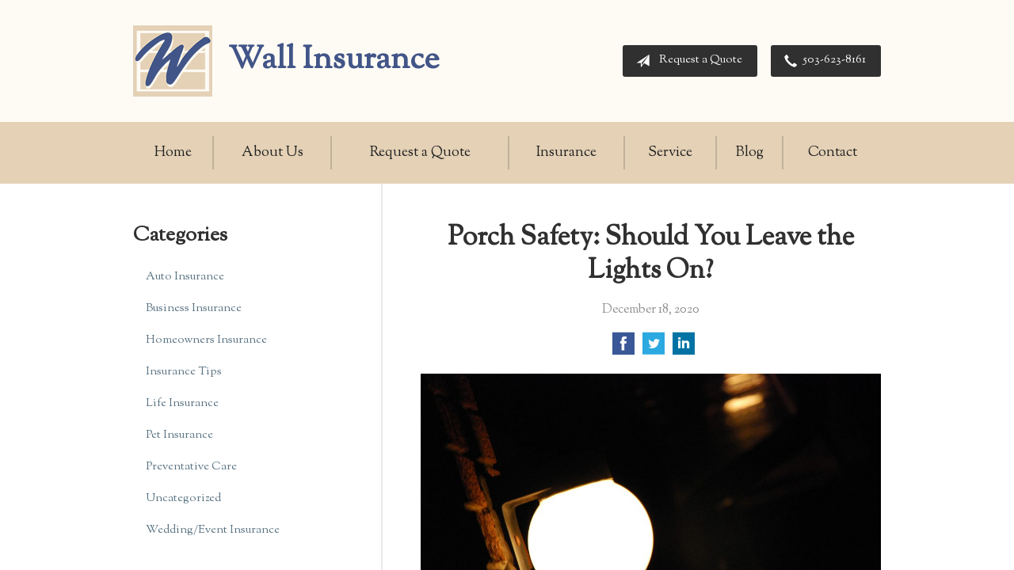

--- FILE ---
content_type: text/html; charset=UTF-8
request_url: https://wallinsurance.com/porch-safety-should-you-leave-the-lights-on/
body_size: 8353
content:
<!DOCTYPE html>
<!--[if lt IE 7]><html class="ie9 ie8 ie7 ie6" lang="en"><![endif]-->
<!--[if IE 7]><html class="ie9 ie8 ie7" lang="en"><![endif]-->
<!--[if IE 8]><html class="ie9 ie8" lang="en"><![endif]-->
<!--[if IE 9]><html class="ie9" lang="en"><![endif]-->
<!--[if gt IE 9]><!--><html lang="en"><!--<![endif]-->
<head>
  <!-- Google Font -->
  <script type="text/javascript">
    WebFontConfig = {
      google: { families: [ 'Lato:400,700,300,400italic:latin' ] }
    };
    (function() {
      var wf = document.createElement('script');
      wf.src = 'https://ajax.googleapis.com/ajax/libs/webfont/1/webfont.js';
      wf.type = 'text/javascript';
      wf.async = 'true';
      var s = document.getElementsByTagName('script')[0];
      s.parentNode.insertBefore(wf, s);
    })();
  </script>

  <meta charset="utf-8">
  <meta http-equiv="X-UA-Compatible" content="IE=edge,chrome=1">
  <meta name="viewport" content="width=device-width, initial-scale=1.0">

  
  <title>Porch Safety: Should You Leave the Lights On?</title>
  <meta name="description" content="Will a porch light deter a burglar or invite him in? It all depends on how you use it. Get tips on your lighting strategy now">
  <meta property="og:title" content="Porch Safety: Should You Leave the Lights On?" />
  <meta property="og:description"content="Will a porch light deter a burglar or invite him in? It all depends on how you use it. Get tips on your lighting strategy now"/>
  <meta name="twitter:title" content="Porch Safety: Should You Leave the Lights On?">
  <meta name="twitter:description" content="Will a porch light deter a burglar or invite him in? It all depends on how you use it. Get tips on your lighting strategy now">

  
  
  
  <!-- Stylesheets -->
  <link rel="stylesheet" type="text/css" media="all" href="/wp-content/themes/sb6/dist/css/styles.min.css">
  <link rel="stylesheet" href="/wp-content/themes/child-themes/wallinsurancecom/style.css?=1569541066" type="text/css" media="screen" />

  <!--[if lt IE 9]>
  <script src="http://html5shim.googlecode.com/svn/trunk/html5.js"></script>
  <![endif]-->

  <meta name='robots' content='max-image-preview:large' />
<link rel='dns-prefetch' href='//ajax.googleapis.com' />
<style id='wp-img-auto-sizes-contain-inline-css' type='text/css'>
img:is([sizes=auto i],[sizes^="auto," i]){contain-intrinsic-size:3000px 1500px}
/*# sourceURL=wp-img-auto-sizes-contain-inline-css */
</style>
<link rel="https://api.w.org/" href="https://wallinsurance.com/wp-json/" /><link rel="alternate" title="JSON" type="application/json" href="https://wallinsurance.com/wp-json/wp/v2/posts/232" /><link rel="canonical" href="/porch-safety-should-you-leave-the-lights-on/" />
<script>
(function(i,s,o,g,r,a,m){i['GoogleAnalyticsObject']=r;i[r]=i[r]||function(){
(i[r].q=i[r].q||[]).push(arguments)},i[r].l=1*new Date();a=s.createElement(o),
m=s.getElementsByTagName(o)[0];a.async=1;a.src=g;m.parentNode.insertBefore(a,m)
})(window,document,'script','https://www.google-analytics.com/analytics.js','ga');

ga('create', 'UA-20290654-41', 'auto');
ga('send', 'pageview');
</script>

<!-- Global site tag (gtag.js) - Google Analytics -->
<script async src="https://www.googletagmanager.com/gtag/js?id=G-9YVKJPJHTJ"></script>
<script>
window.dataLayer = window.dataLayer || [];
function gtag(){dataLayer.push(arguments);}
gtag('js', new Date());

gtag('config', 'G-9YVKJPJHTJ');
</script>
<script type="application/ld+json">
{
"@context": "https://schema.org",
"@type": "LocalBusiness",
"name": "Wall Insurance",
"image": "http://wallinsurance.com/",
"@id": "",
"url": "https://wallinsurance.com/",
"telephone": "(503) 623-8161",
"address": {
"@type": "PostalAddress",
"streetAddress": "526 Main St",
"addressLocality": "Dallas",
"addressRegion": "OR",
"postalCode": "97338",
"addressCountry": "US"
},
"openingHoursSpecification": {
"@type": "OpeningHoursSpecification",
"dayOfWeek": "Monday",
"opens": "08:30",
"closes": "17:00"
},
"sameAs": "https://www.facebook.com/Wall-Insurance-138858356161476/"
}
</script>

<script type="text/javascript" src="https://reviews.nextadagency.com/embed/v7/156658582959138/9/9876543219915183" async></script><div id="bf-revz-widget-9876543219915183" ></div>

<!-- Google Tag Manager -->
<script>(function(w,d,s,l,i){w[l]=w[l]||[];w[l].push({'gtm.start':
new Date().getTime(),event:'gtm.js'});var f=d.getElementsByTagName(s)[0],
j=d.createElement(s),dl=l!='dataLayer'?'&l='+l:'';j.async=true;j.src=
'https://www.googletagmanager.com/gtm.js?id='+i+dl;f.parentNode.insertBefore(j,f);
})(window,document,'script','dataLayer','GTM-KM6RXZM7');</script>
<!-- End Google Tag Manager -->

<script src="https://cdn.userway.org/widget.js" data-account="zgjVS7bLn6"></script>

</head>
<body class="wp-singular post-template-default single single-post postid-232 single-format-standard wp-theme-sb6 wp-child-theme-child-themeswallinsurancecom">

<div id="snap-content" class="snap-content">

  
  <div class="mobile-topbar">
    <ul>
      <li><a href="#" aria-label="Menu" class="btn-drawer-trigger"><span class="icon icon-menu"></span></a></li>

      
        <li><a href="tel:503-623-8161"><span class="icon icon-earphone"></span> Call Us</a></li>
      
      <li><a href="/request-a-quote/" onClick="ga('send', 'event', { eventCategory: 'Quote Referral', eventAction: 'Click', eventLabel: 'wallinsurance.com/porch-safety-should-you-leave-the-lights-on/'});"><span class="icon icon-send"></span> Request Quote</a></li>
    </ul>
  </div>

  <header class="header">
    <div class="container">
      <div class="inner">

        <div class="flex">

          <div class="logo-wrap">
            
<a href="https://wallinsurance.com" class="logo custom-logo">
  <span class="custom-logo-text">Wall Insurance</span>
</a>
          </div>

          <div class="links">

            <a href="/request-a-quote/" class="button default small" onClick="ga('send', 'event', { eventCategory: 'Quote Referral', eventAction: 'Click', eventLabel: 'wallinsurance.com/porch-safety-should-you-leave-the-lights-on/'});">
              <span class="icon icon-send"></span> Request a Quote
            </a>

            
              <a href="tel:503-623-8161" class="button default small"> <span class="icon icon-earphone"></span> 503-623-8161</a>
            
          </div>

        </div><!-- .flex -->

      </div><!-- .inner -->
    </div><!-- .container -->
  </header><!-- .header -->

  <div class="nav-wrap">
    <div class="container">
      <nav class="nav">
        <ul>
          <li class="page_item page-item-1"><a href="/">Home</a></li>
<li class="page_item page-item-2 page_item_has_children"><a href="/about-us/">About Us</a>
<ul class='children'>
	<li class="page_item page-item-209"><a href="/about-us/our-reviews/">Our Reviews</a></li>
	<li class="page_item page-item-43"><a href="/about-us/companies-we-represent/">Companies We Represent</a></li>
	<li class="page_item page-item-10"><a href="/about-us/why-an-independent-agent/">Why an Independent Agent?</a></li>
	<li class="page_item page-item-62"><a href="/about-us/barbara-powers/">Barbara Powers</a></li>
	<li class="page_item page-item-68"><a href="/about-us/kasi-martinez/">Kasi Martinez</a></li>
	<li class="page_item page-item-70"><a href="/about-us/ashlee-patty/">Ashlee Patty</a></li>
	<li class="page_item page-item-575"><a href="/about-us/dyan-tallon/">Dyan Tallon</a></li>
	<li class="page_item page-item-131"><a href="/about-us/bbb-accredited/">BBB Accredited</a></li>
	<li class="page_item page-item-318"><a href="/about-us/sitemap/">Sitemap</a></li>
</ul>
</li>
<li class="page_item page-item-7"><a href="/request-a-quote/">Request a Quote</a></li>
<li class="page_item page-item-4 page_item_has_children"><a href="/insurance/">Insurance</a>
<ul class='children'>
	<li class="page_item page-item-11 page_item_has_children"><a href="/insurance/vehicle/">Vehicle</a>
	<ul class='children'>
		<li class="page_item page-item-16"><a href="/insurance/vehicle/auto/">Auto</a></li>
		<li class="page_item page-item-17"><a href="/insurance/vehicle/motorcycle/">Motorcycle</a></li>
		<li class="page_item page-item-18"><a href="/insurance/vehicle/classic-car/">Classic Car</a></li>
		<li class="page_item page-item-19"><a href="/insurance/vehicle/boat-watercraft/">Boat &amp; Watercraft</a></li>
		<li class="page_item page-item-20"><a href="/insurance/vehicle/motorsport-atv/">Motorsport &amp; ATV</a></li>
		<li class="page_item page-item-21"><a href="/insurance/vehicle/rv-motorhome/">RV &amp; Motorhome</a></li>
	</ul>
</li>
	<li class="page_item page-item-12 page_item_has_children"><a href="/insurance/property/">Property</a>
	<ul class='children'>
		<li class="page_item page-item-22"><a href="/insurance/property/homeowners/">Homeowners</a></li>
		<li class="page_item page-item-23"><a href="/insurance/property/renters/">Renters</a></li>
		<li class="page_item page-item-24"><a href="/insurance/property/condo/">Condo</a></li>
		<li class="page_item page-item-25"><a href="/insurance/property/landlord/">Landlord</a></li>
		<li class="page_item page-item-26"><a href="/insurance/property/flood/">Flood</a></li>
		<li class="page_item page-item-27"><a href="/insurance/property/earthquake/">Earthquake</a></li>
		<li class="page_item page-item-28"><a href="/insurance/property/umbrella/">Umbrella</a></li>
	</ul>
</li>
	<li class="page_item page-item-13 page_item_has_children"><a href="/insurance/business/">Business</a>
	<ul class='children'>
		<li class="page_item page-item-29"><a href="/insurance/business/business-owners-policy/">Business Owners Policy</a></li>
		<li class="page_item page-item-30"><a href="/insurance/business/commercial-property/">Commercial Property</a></li>
		<li class="page_item page-item-31"><a href="/insurance/business/commercial-umbrella/">Commercial Umbrella</a></li>
		<li class="page_item page-item-32"><a href="/insurance/business/general-liability/">General Liability</a></li>
		<li class="page_item page-item-33"><a href="/insurance/business/commercial-auto/">Commercial Auto</a></li>
		<li class="page_item page-item-34"><a href="/insurance/business/workers-compensation/">Workers&#8217; Compensation</a></li>
		<li class="page_item page-item-35"><a href="/insurance/business/surety-bonds/">Surety Bonds</a></li>
	</ul>
</li>
	<li class="page_item page-item-14"><a href="/insurance/health/">Health</a></li>
	<li class="page_item page-item-15"><a href="/insurance/life/">Life</a></li>
</ul>
</li>
<li class="page_item page-item-5"><a href="/service/">Service</a></li>
<li class="page_item page-item-8 current_page_parent"><a href="/blog/">Blog</a></li>
<li class="page_item page-item-9"><a href="/contact/">Contact</a></li>
        </ul>
      </nav>
    </div><!-- .container -->
  </div><!-- .nav-wrap -->
<div class="main">
    <div class="container">

        <article class="content">

            
            <header class="article-header">
                <h1>Porch Safety: Should You Leave the Lights On?</h1>
                <p class="text-soften">December 18, 2020</p>

                <ul class="social">
                    <li>
                        <a class="share" href="https://www.facebook.com/sharer/sharer.php?u=http://wallinsurance.com/porch-safety-should-you-leave-the-lights-on/" aria-label="Share on Facebook">
                            <span class="icon icon-facebook"></span>
                        </a>
                    </li>
                    <li>
                        <a class="share" href="https://twitter.com/intent/tweet?url=http://wallinsurance.com/porch-safety-should-you-leave-the-lights-on/&text=Porch Safety: Should You Leave the Lights On?&hashtags=" aria-label="Share on Twitter">
                            <span class="icon icon-twitter"></span>
                        </a>
                    </li>
                    <li>
                        <a class="share" href="https://www.linkedin.com/shareArticle?mini=true&url=http://wallinsurance.com/porch-safety-should-you-leave-the-lights-on/&title=Porch Safety: Should You Leave the Lights On?&summary=&source=" aria-label="Share on LinkedIn">
                            <span class="icon icon-linkedin"></span>
                        </a>
                    </li>
                </ul>

            </header>

            <p><a href="https://wallinsurance.com/wp-content/uploads/sites/298/2020/12/2519779193_d8c415ed1b_b.jpg"><img fetchpriority="high" decoding="async" class="alignnone wp-image-233" src="https://wallinsurance.com/wp-content/uploads/sites/298/2020/12/2519779193_d8c415ed1b_b-1024x685.jpg" alt="porch light" width="800" height="535" /></a></p>
<p>It seems like a no-brainer to leave the lights on outside your home to deter burglars while you’re away (or even while you’re asleep). But, does that really work? Or, is it just a waste of electricity — particularly this time of year, when the days are short?</p>
<p>Those answers can differ depending on a number of factors. However, one thing is clear: With more than 1.1 million residential burglaries in the U.S. in 2019, according to the FBI’s Crime in the United States report, it takes more than flipping a switch to prevent property crime.</p>
<p>So, if you are relying on lights as part of your home security routine, be sure to put some thought into how you’re using them. Here are recommendations about when to light things up — and some instances where it may be better to go dark. Contact your local law enforcement if you’re curious about recommendations specific to your area.</p>
<p><strong>When to Keep Your Lights On</strong><br />
There are plenty of instances where it makes sense to leave your porch light on:</p>
<ul>
<li><strong>When you’re home (and awake).</strong> This doesn’t simply alert people to the fact that someone is home; it allows you to see anyone approaching or prowling around outside. Having a variety of interior lights on, of course, also shows that the home is occupied and not the best target.</li>
<li><strong>When you go out at night.</strong> You’ll be able to get to the door easier and unlock it more quickly when you get home — which is nice, but also important if someone happens to be lurking nearby.</li>
<li><strong>If possible, combine a porch light with other lights.</strong> If you have lighting in your back yard, for example, or by the garage, use those in conjunction with the one by your front door and interior lights. This can add to the appearance that someone is home.</li>
</ul>
<p><strong>When to Keep Your Lights Off</strong><br />
Despite what many people think, having your lights on all the time isn’t helpful. In fact, it may actually attract burglars. Here’s when you should think about leaving them off:</p>
<ul>
<li><strong>When it’s light out.</strong> Exterior lights left on all day can give the impression that nobody is home. After all, wouldn’t someone turn them off during the daytime?</li>
<li><strong>When you’re on vacation.</strong> The same principle applies here — if a burglar notices lights on for several days at a time, that’s a pretty clear sign that you’re gone.</li>
<li><strong>When you go to sleep.</strong> This seems counterintuitive, but most residential crime happens during daylight hours, according to SecurAmerica, a firm providing security personnel for businesses, schools and residential communities. So, that porch light at 3 a.m. might not make much of a difference.</li>
<li><strong>If you live in a rural area.</strong> In this instance, lights might help burglars more than deter them by providing light to help them see. And, unlike in an urban area, there are few people around to spot them milling about suspiciously in the glow of that porch light.</li>
</ul>
<p><strong>An Even Better Option: Automate Your Lights</strong><br />
The goal of lighting, at least from a security standpoint, is to make burglars think someone is home. The most effective way to do that is through lights, both inside and out, that turn on and off at varying times. You can accomplish this through systems that automatically turn lights on after sundown, or even new options that allow you to control lights from your mobile device.</p>
<p>And, don’t forget motion-sensing lights. They’re affordable, and they can startle burglars and even impair their vision in the moments after they illuminate.</p>
<p><strong>Other Things to Consider</strong><br />
However you use your lights, it might not matter if you don’t take other security measures. For example, are your trees and shrubs trimmed, or do they instead provide cover for someone casing your home? Do you have a good relationship with your neighbors? Will they notice if someone suspicious is outside? Do they even know when you’re going out of town?</p>
<p>Remember, turning on your lights may only be truly effective as part of an overall strategy to keep your home secure.</p>
<p><em>Reposted with permission from the original author, Safeco Insurance®.</em><br />
Top image by Flickr user <a href="https://flic.kr/p/4QEwyR" target="_blank" rel="noopener">webhamster</a> used under <a href="https://creativecommons.org/licenses/by/2.0/" target="_blank" rel="noopener">Creative Commons Attribution 2.0 Generic license</a>. Image cropped and modified from original.</p>

            <div class="pagination">
              <a class="prev" href="/how-to-avoid-animal-vehicle-collisions-and-what-to-do-if-you-cant/" rel="prev"><span class="icon icon-chevron-left"></span> How to avoid animal-vehicle collisions (and what to do if you can’t)</a>              <a class="next" href="/10-tips-to-help-prevent-identity-theft-2/" rel="next"><span class="icon icon-chevron-right"></span> 10 Tips to Help Prevent Identity Theft</a>            </div>

            
        </article><!-- .content -->

        <aside class="sidebar">

    <div class="sidebar-item sidebar-item-linked-list"><h3>Categories</h3>        <ul>
        	<li class="cat-item cat-item-77"><a href="/category/auto-insurance/">Auto Insurance</a>
</li>
	<li class="cat-item cat-item-74"><a href="/category/business-insurance/">Business Insurance</a>
</li>
	<li class="cat-item cat-item-76"><a href="/category/homeowners-insurance/">Homeowners Insurance</a>
</li>
	<li class="cat-item cat-item-2"><a href="/category/insurance-tips/">Insurance Tips</a>
</li>
	<li class="cat-item cat-item-75"><a href="/category/life-insurance/">Life Insurance</a>
</li>
	<li class="cat-item cat-item-78"><a href="/category/pet-insurance/">Pet Insurance</a>
</li>
	<li class="cat-item cat-item-80"><a href="/category/preventative-care/">Preventative Care</a>
</li>
	<li class="cat-item cat-item-1"><a href="/category/uncategorized/">Uncategorized</a>
</li>
	<li class="cat-item cat-item-79"><a href="/category/wedding-event-insurance/">Wedding/Event Insurance</a>
</li>
        </ul>
        </div>
        <div class="sidebar-item sidebar-item-action">
          <div class="content content-details">
            <h2>Why Wait?</h2><p>Contact us for a free insurance quote now.</p>          </div>
          <div class="content content-action">
              <div class="button-set button-set--block">
                  
                
                    <a href="tel:503-623-8161" class="button white">503-623-8161</a>
                
                <a href="https://wallinsurance.com/request-a-quote/" class="button white" onClick="ga('send', 'event', { eventCategory: 'Quote Referral', eventAction: 'Click', eventLabel: 'wallinsurance.com/porch-safety-should-you-leave-the-lights-on/'});">Request a Quote</a>
              </div>
            
          </div>
        </div>
    
</aside>

    </div><!-- .container -->
</div><!-- .main -->

  <footer class="footer">
    <div class="container">
      <div class="content">
        <div class="row">
          <div class="col col-8">

            
<h3>Contact Us</h3>
<div class="row">
  <div class="col col-6">
    <span class="map">
      <a href="https://www.google.com/maps/place?q=Wall+Insurance%2C+526+Main+St%2C+Dallas%2C+OR+97338">
        <img src="https://maps.googleapis.com/maps/api/staticmap?center=526+Main+St%2C+Dallas%2C+OR+97338&markers=color:red%7C526+Main+St%2C+Dallas%2C+OR+97338&zoom=14&size=300x180&key=AIzaSyBInU4S_luVPnZEOQ3j2fsDbK0OeXnmxTM" alt="Google Map of Location" width="300" height="180" />
      </a>
    </span>
  </div>
  <div class="col col-6">
    <p>
      <strong>
        <span class="name">Wall Insurance</span>
      </strong>
    </p>
    <p>
      <a href="https://www.google.com/maps/place?q=Wall+Insurance%2C+526+Main+St%2C+Dallas%2C+OR+97338">

                  <span>526 Main St</span><br>
          <span>Dallas</span>, <span>OR</span> <span>97338</span>
        
      </a>
    </p>
    <p>

      
        <a href="tel:503-623-8161"><span>Phone: 503-623-8161</span></a><br>
      
      Fax: <span>503-623-8196</span>
    </p>

    
    <ul>
      <li><a href="/service/">Account Service</a></li>
      <li><a href="/contact/">Contact Us</a></li>
    </ul>

  </div>
</div>

          </div><!-- .col -->
          <div class="col col-4">

            
  <h3>Follow Us</h3>
  <p></p>
  <ul class="social">

          <li><a href="https://www.facebook.com/Wall-Insurance-138858356161476/" aria-label="Facebook" target="_blank"><span class="icon icon-facebook"></span></a></li>
    
    
    
    
    
    
  </ul>

  
    <h3>Hours of Operation</h3>
    <p>
    
                
          <strong>Monday:</strong> 8:30am - 5:00pm<br>

                  
          <strong>Tuesday:</strong> 8:30am - 5:00pm<br>

                  
          <strong>Wednesday:</strong> 8:30am - 5:00pm<br>

                  
          <strong>Thursday:</strong> 8:30am - 5:00pm<br>

                  
          <strong>Friday:</strong> 8:30am - 5:00pm<br>

        
      
    </p>

  

          </div>
        </div><!-- .row -->
      </div><!-- .content -->

      
  <div class="row">

        
      <div class="col col-12">

        
          <a href="https://reviews.nextadagency.com/wall-insurance-156658582959138/review-us?dashboard=1">
            <img class="align-center" src="/wp-content/uploads/sites/298/2021/03/rate_wallinsurance.png" alt="Click to rate Wall Insurance" width="200" height="102" loading="lazy" />
          </a>

          
        
      </div><!-- .col -->
      
    
  </div><!-- .row -->

  

      <div class="copyright">
        <div class="row">
          <div class="col col-8">
            <p>Copyright &copy; 2026, Wall Insurance All rights reserved.<br>Site by <a href="http://avelient.co" target="_blank">Avelient</a></p>
          </div>
          <div class="col col-4">
            <ul class="legal">
              <li><a href="/privacy-policy/">Privacy Policy</a></li>
              <li><a href="/disclaimer/">Disclaimer</a></li>
            </ul>
          </div>
        </div>
      </div>

    </div><!-- .container -->
  </footer>

</div><!-- .snap-content -->

<div class="snap-drawers">
  <div class="snap-drawer snap-drawer-left">
    <nav class="snap-drawer-nav">
      <ul>
        <li class="page_item page-item-2 page_item_has_children"><a href="/about-us/">About Us</a>
<ul class='children'>
	<li class="page_item page-item-209"><a href="/about-us/our-reviews/">Our Reviews</a></li>
	<li class="page_item page-item-43"><a href="/about-us/companies-we-represent/">Companies We Represent</a></li>
	<li class="page_item page-item-10"><a href="/about-us/why-an-independent-agent/">Why an Independent Agent?</a></li>
	<li class="page_item page-item-62"><a href="/about-us/barbara-powers/">Barbara Powers</a></li>
	<li class="page_item page-item-68"><a href="/about-us/kasi-martinez/">Kasi Martinez</a></li>
	<li class="page_item page-item-70"><a href="/about-us/ashlee-patty/">Ashlee Patty</a></li>
	<li class="page_item page-item-575"><a href="/about-us/dyan-tallon/">Dyan Tallon</a></li>
	<li class="page_item page-item-131"><a href="/about-us/bbb-accredited/">BBB Accredited</a></li>
	<li class="page_item page-item-318"><a href="/about-us/sitemap/">Sitemap</a></li>
</ul>
</li>
<li class="page_item page-item-7"><a href="/request-a-quote/">Request a Quote</a></li>
<li class="page_item page-item-4 page_item_has_children"><a href="/insurance/">Insurance</a>
<ul class='children'>
	<li class="page_item page-item-11 page_item_has_children"><a href="/insurance/vehicle/">Vehicle</a>
	<ul class='children'>
		<li class="page_item page-item-16"><a href="/insurance/vehicle/auto/">Auto</a></li>
		<li class="page_item page-item-17"><a href="/insurance/vehicle/motorcycle/">Motorcycle</a></li>
		<li class="page_item page-item-18"><a href="/insurance/vehicle/classic-car/">Classic Car</a></li>
		<li class="page_item page-item-19"><a href="/insurance/vehicle/boat-watercraft/">Boat &amp; Watercraft</a></li>
		<li class="page_item page-item-20"><a href="/insurance/vehicle/motorsport-atv/">Motorsport &amp; ATV</a></li>
		<li class="page_item page-item-21"><a href="/insurance/vehicle/rv-motorhome/">RV &amp; Motorhome</a></li>
	</ul>
</li>
	<li class="page_item page-item-12 page_item_has_children"><a href="/insurance/property/">Property</a>
	<ul class='children'>
		<li class="page_item page-item-22"><a href="/insurance/property/homeowners/">Homeowners</a></li>
		<li class="page_item page-item-23"><a href="/insurance/property/renters/">Renters</a></li>
		<li class="page_item page-item-24"><a href="/insurance/property/condo/">Condo</a></li>
		<li class="page_item page-item-25"><a href="/insurance/property/landlord/">Landlord</a></li>
		<li class="page_item page-item-26"><a href="/insurance/property/flood/">Flood</a></li>
		<li class="page_item page-item-27"><a href="/insurance/property/earthquake/">Earthquake</a></li>
		<li class="page_item page-item-28"><a href="/insurance/property/umbrella/">Umbrella</a></li>
	</ul>
</li>
	<li class="page_item page-item-13 page_item_has_children"><a href="/insurance/business/">Business</a>
	<ul class='children'>
		<li class="page_item page-item-29"><a href="/insurance/business/business-owners-policy/">Business Owners Policy</a></li>
		<li class="page_item page-item-30"><a href="/insurance/business/commercial-property/">Commercial Property</a></li>
		<li class="page_item page-item-31"><a href="/insurance/business/commercial-umbrella/">Commercial Umbrella</a></li>
		<li class="page_item page-item-32"><a href="/insurance/business/general-liability/">General Liability</a></li>
		<li class="page_item page-item-33"><a href="/insurance/business/commercial-auto/">Commercial Auto</a></li>
		<li class="page_item page-item-34"><a href="/insurance/business/workers-compensation/">Workers&#8217; Compensation</a></li>
		<li class="page_item page-item-35"><a href="/insurance/business/surety-bonds/">Surety Bonds</a></li>
	</ul>
</li>
	<li class="page_item page-item-14"><a href="/insurance/health/">Health</a></li>
	<li class="page_item page-item-15"><a href="/insurance/life/">Life</a></li>
</ul>
</li>
<li class="page_item page-item-5"><a href="/service/">Service</a></li>
<li class="page_item page-item-8 current_page_parent"><a href="/blog/">Blog</a></li>
<li class="page_item page-item-9"><a href="/contact/">Contact</a></li>
      </ul>
    </nav>
  </div><!-- .snap-drawer-left -->
  <div class="snap-drawer snap-drawer-right"></div><!-- .snap-drawer-right -->
</div><!-- .snap-drawers -->


<script type="speculationrules">
{"prefetch":[{"source":"document","where":{"and":[{"href_matches":"/*"},{"not":{"href_matches":["/wp-*.php","/wp-admin/*","/wp-content/uploads/sites/298/*","/wp-content/*","/wp-content/plugins/*","/wp-content/themes/child-themes/wallinsurancecom/*","/wp-content/themes/sb6/*","/*\\?(.+)"]}},{"not":{"selector_matches":"a[rel~=\"nofollow\"]"}},{"not":{"selector_matches":".no-prefetch, .no-prefetch a"}}]},"eagerness":"conservative"}]}
</script>
<!-- Google Tag Manager (noscript) -->
<noscript><iframe src="https://www.googletagmanager.com/ns.html?id=GTM-KM6RXZM7"
height="0" width="0" style="display:none;visibility:hidden"></iframe></noscript>
<!-- End Google Tag Manager (noscript) -->

<!-- SiteCatalyst code version: H.24.2.
Copyright 1996-2012 Adobe, Inc. All Rights Reserved
More info available at http://www.omniture.com -->
<script language="JavaScript" type="text/javascript" src="https://s3-us-west-2.amazonaws.com/sbagents/sbn/shared-assets/js/s_code.js"></script>
<script language="JavaScript" type="text/javascript"><!--
/* You may give each page an identifying name, server, and channel on the next lines. */
s.eVar26 = "Wall Insurance";
s.pageName="Porch Safety: Should You Leave the Lights On?";
s.channel="";
s.hier1="porch-safety-should-you-leave-the-lights-on";


/************* DO NOT ALTER ANYTHING BELOW THIS LINE ! **************/
var s_code=s.t();if(s_code)document.write(s_code)//--></script>
<script language="JavaScript" type="text/javascript"><!--
if(navigator.appVersion.indexOf('MSIE')>=0)document.write(unescape('%3C')+'\!-'+'-')
//--></script><noscript><img src="//safeco.d1.sc.omtrdc.net/b/ss/safecowallinsurancecomprod/1/H.24.2--NS/0"
height="1" width="1" border="0" alt="" /></noscript><!--/DO NOT REMOVE/-->
<!-- End SiteCatalyst code version: H.24.2. -->

<!-- Start of SiteCatalyst Click Tracking -->
<script type="text/javascript">
  function recordClickQandI(location, type, cta) {
    // trackingString = pagename_location_type_cta
    // location = string with location on page
    // type =  btn for button, txt for text link, img for image
    // cta = whatever the text is associated with what they click on
    //alert("porchSafety:ShouldYouLeaveTheLightsOn?_"+location+"_"+type+"_"+cta);
    var trackingString = "porchSafety:ShouldYouLeaveTheLightsOn?_"+location+"_"+type+"_"+cta;
    s.linkTrackVars = "eVar28,prop28,server";
    s.eVar28 = s.prop28 = trackingString;
    s.tl(this, 'o', trackingString);
  }
</script>
<!-- End of SiteCatalyst Click Tracking -->
<script type="text/javascript" src="https://ajax.googleapis.com/ajax/libs/jquery/2.1.3/jquery.min.js" id="jquery-js"></script>

<!-- JavaScript -->
<script src="/shared-assets/js/snap.min.js"></script>
<script src="/wp-content/themes/sb6/dist/js/scripts.min.js"></script>

</body>
</html>


--- FILE ---
content_type: text/css
request_url: https://wallinsurance.com/wp-content/themes/child-themes/wallinsurancecom/style.css?=1569541066
body_size: 1177
content:
/*
 Theme Name:   Wall Insurance
 Theme URI:    http://wallinsurance.com
 Description:  Custom theme alteration created for the SiteBuilder network
 Author:       Avelient
 Author URI:   http://avelient.co
 Template:     sb6
 Version:      1.0
 Tags:         custom-logo, custom-brand-colors
 Text Domain:  sb6-child
*/

/**
 * Custom logo
 */
@import url('https://fonts.googleapis.com/css?family=Sorts+Mill+Goudy');

body {
  font-family: 'Sorts Mill Goudy', serif;
}

.header .custom-logo {
  background: url("img/logo.png") no-repeat center left;
  background-size: 100px 90px;
  max-width: 100%;
  padding: 0;
  /* hide text */
  text-indent: 0px;
  font-size: 2.5em;
  border: 0 none;
  min-height: 90px;
  padding-left: 120px;
  display: inline-flex;
  align-items: center
}

@media (-webkit-min-device-pixel-ratio: 2), (min-resolution: 192dpi) {
  .header .custom-logo {
    background: url("img/logo@2x.png") no-repeat center left;
    background-size: 100px 90px;
  }
}

.custom-logo-text {
 font-family: 'Sorts Mill Goudy', serif;
 text-transform: none;
 color: #425588
}

@media (max-width: 890px) {
  .header .custom-logo {
    font-size: 2em;
  }
}

@media (max-width: 760px) {
  .header .custom-logo {
    font-size: 2.5em;
  }
}

.banner h1 {
  text-shadow: 1px 1px #212121;
}

/**
 * Banner Image
 */
.image-wrap {
  background-image: url("img/banner-image.jpg");
  background-color: #404040;
}

/**
 * Backgrounds
 */
 body,
 .snap-content {
   background: #404040;
 }

.snap-drawers {
  background: #2b63af;
}

.header {
  background: #fefbf5;
}

.nav-wrap {
  background: #e4d1b6;
}

.action {
  background: #e4d1b6;
  font-family: "Lato","Helvetica Neue","HelveticaNeue",helvetica,arial,sans-serif;
  color: #212121
}

.action .phone {
  color: #fff
}

.action h2 {
  color: #212121
}

.action.inline .content-action {
  background: rgba(0,0,0, 0.25);
}

.sidebar .sidebar-item-action {
  background: #404040;
  font-family: "Lato","Helvetica Neue","HelveticaNeue",helvetica,arial,sans-serif;
}
.sidebar .sidebar-item-action .content-action {
  background: rgba(0,0,0, 0.25);
}

.footer,
.footer .copyright {
  background: #769ab1;
}

/**
 * Buttons
 */
.banner .button,
.button.red,
.sidebar-item-action .content-action .button,
.gform_wrapper .gform_footer input.button,
.gform_wrapper .gform_footer input[type=image],
.gform_wrapper .gform_footer input[type=submit],
.sidebar .sidebar-item-action .content-action .button {
  background-color: #dbf1ff;
  color: #212121;
}
.banner .button:hover,
.button.red:hover,
.sidebar-item-action .content-action .button:hover,
.gform_wrapper .gform_footer input.button:hover,
.gform_wrapper .gform_footer input[type=image]:hover,
.gform_wrapper .gform_footer input[type=submit]:hover,
.sidebar .sidebar-item-action .content-action .button:hover {
  background-color: #C5D9E5;
  color: #212121;
}

.header .links .button {
  background-color: #303030;
  color: #fff;
}
.header .links .button:hover {
  background-color: #202020;
  color: #fff;
}

/**
 * Pagination
 */
.pagination a {
  background: #efefef;
  color: #404040;
}
.pagination a:hover {
  background: #2b63af;
  color: #fff;
}

/**
 * Typography
 */
.nav > ul > li > a {
  color: #212121
}

.nav > ul > li:hover > a {
  color: #425588;
  text-decoration: underline;
  text-decoration-color: rgba(0,0,0,.5);
}

body,
.text-lead {
  color: #303030;
}

h1, h2, h3, h4, h5, h6 {
  color: #303030;
}
h2 {
  color: #556F7F;
}

a,
h1 a,
h2 a,
h3 a,
h4 a,
h5 a,
h6 a,
.feature-blog .featured-item h3,
.feature.inline .featured-item h2,
.feature.inline .featured-item .icon,
.nav ul ul li:hover > a,
.feature .featured-item:hover {
  color: #556F7F;
}
a:hover,
h1 a:hover,
h2 a:hover,
h3 a:hover,
h4 a:hover,
h5 a:hover,
h6 a:hover,
.feature-blog .featured-item:hover h3,
.feature.inline .featured-item:hover h2 {
  color: #2A3740;
}

.feature,
.feature .featured-item,
.feature h2 {
  color: #404040;
}

.feature .featured-item p {
  color: #212121;
}

.feature .featured-item:hover p {
  text-decoration: underline;
  text-decoration-color: rgba(0,0,0,.5)
}
.feature .featured-item:hover p {
  color: #2A3740;
}

.main .block-listing a:hover {
  color: #2A3740;
}


--- FILE ---
content_type: text/plain
request_url: https://www.google-analytics.com/j/collect?v=1&_v=j102&a=1336264407&t=pageview&_s=1&dl=https%3A%2F%2Fwallinsurance.com%2Fporch-safety-should-you-leave-the-lights-on%2F&ul=en-us%40posix&dt=Porch%20Safety%3A%20Should%20You%20Leave%20the%20Lights%20On%3F&sr=1280x720&vp=1280x720&_u=IEBAAEABAAAAACAAI~&jid=743885071&gjid=115048906&cid=1210830930.1768738582&tid=UA-20290654-41&_gid=1816802127.1768738582&_r=1&_slc=1&z=1645391193
body_size: -451
content:
2,cG-GPL2J8BB0J

--- FILE ---
content_type: application/javascript; charset=UTF-8
request_url: https://widgets-v7.birdeye.com/_next/static/chunks/pages/v8/slider-4c59a6ba487ca561.js
body_size: 3937
content:
(self.webpackChunk_N_E=self.webpackChunk_N_E||[]).push([[859],{1303:function(e,r,i){(window.__NEXT_P=window.__NEXT_P||[]).push(["/v8/slider",function(){return i(2030)}])},5936:function(e,r,i){"use strict";i.d(r,{E:function(){return o}});var n=i(5893),s=i(7294),l=i(609);function t(e,r,i){return r in e?Object.defineProperty(e,r,{value:i,enumerable:!0,configurable:!0,writable:!0}):e[r]=i,e}function o(e){var r=e.url,i=e.name,o=e.fallback,a=void 0===o?null:o,c=e.imgProps,d=void 0===c?{}:c,v=(0,s.useState)(!1),u=v[0],_=v[1];return!r||u?null!==a&&void 0!==a?a:(0,l.gc)(i,"",""):(0,n.jsx)("img",function(e){for(var r=1;r<arguments.length;r++){var i=null!=arguments[r]?arguments[r]:{},n=Object.keys(i);"function"===typeof Object.getOwnPropertySymbols&&(n=n.concat(Object.getOwnPropertySymbols(i).filter((function(e){return Object.getOwnPropertyDescriptor(i,e).enumerable})))),n.forEach((function(r){t(e,r,i[r])}))}return e}({},d,{src:r,onError:function(){return _(!0)}}))}},1407:function(e,r,i){"use strict";i.d(r,{U:function(){return n}});var n={CIRCLE:"2",CIRCLE_LARGE:"21",SCROLLING:"24",MINI_RECTANGLE:"5",SQUARE:"6",SQUARE_LARGE:"20",RECTANGLE:"7",RECTANGLE_LARGE:"22",ROTATING:"23",NEW_ROTATING:"8",FEED:"3",CLASSIC_RECTANGLE:"16",CLASSIC_CIRCLE:"14",CLASSIC_SQUARE:"13",CLASSIC_MINI_RECTANGLE:"15",SLIDER:"9",GRID_3x1:"10",GRID_3x2:"11",GRID_2x2:"12",BUTTON:"17",BUTTON_SMALL:"18",BUTTON_LARGE:"19"}},2030:function(e,r,i){"use strict";i.r(r),i.d(r,{__N_SSP:function(){return u},default:function(){return _}});var n=i(5893),s=i(7294),l=i(5803),t=i.n(l),o=i(609),a=i(1407),c=i(5936);function d(e,r,i){return r in e?Object.defineProperty(e,r,{value:i,enumerable:!0,configurable:!0,writable:!0}):e[r]=i,e}function v(e){for(var r=1;r<arguments.length;r++){var i=null!=arguments[r]?arguments[r]:{},n=Object.keys(i);"function"===typeof Object.getOwnPropertySymbols&&(n=n.concat(Object.getOwnPropertySymbols(i).filter((function(e){return Object.getOwnPropertyDescriptor(i,e).enumerable})))),n.forEach((function(r){d(e,r,i[r])}))}return e}var u=!0;function _(e){var r,i,l,d,u,_,m,p,h,w,f,g=e.businessData,b=e.reviewsData,x=(e.bid,e.preview,e.isEnlargedPreview,e.v4Widget),j=g.reviewWidgetConfig,N=g.accountType,C=g.campaignEnabled,E=g.reviewCampaignConfig,R=(0,s.useState)(!!g.code);R[0],R[1];"{}"!==JSON.stringify(j)&&j||(j=o.i5);var y=j.colourConfig,S=j.displayTextConfig,I=j.templateConfig,T=j.filter,A=b.reviews,L=b.avgRating,W=b.revCount,O=b.totalRevCount,k=A&&A.length,U=!(!(y&&y.webAccessible&&y.webAccessible.enabled&&y.webAccessible.theme)||2!=y.webAccessible.theme&&3!=y.webAccessible.theme&&4!=y.webAccessible.theme&&6!=y.webAccessible.theme&&7!=y.webAccessible.theme),D=(0,s.useRef)(null),G=(0,s.useRef)(null),B=(0,s.useRef)(null),P=(0,s.useState)(!1),H=P[0],Q=P[1],M=(0,s.useState)(0),V=M[0],Y=M[1],F=A&&A[V],K=(0,s.useState)((null===A||void 0===A||null===(r=A[V])||void 0===r||null===(i=r.comment)||void 0===i?void 0:i.length)>200?"See more":"See less"),z=K[0],J=K[1],X=(0,s.useState)((null===F||void 0===F?void 0:F.response)&&(null===F||void 0===F||null===(l=F.response)||void 0===l?void 0:l.length)>200?"See more":"See less"),Z=X[0],q=X[1],$="";$=document.referrer;var ee="https://birdeye.com?utm_source=widgets&utm_medium=free_tools&utm_campaign=website&utm_term=review_rotating_feed&utm_content=".concat($),re=y&&(0,o.C2)(y,.95,1),ie=y&&(0,o.C2)(y,1,1);"rgba(255, 255, 255, 0.95)"==(null===re||void 0===re?void 0:re.backgroundColor)&&(re.backgroundColor="#f9fafb");var ne=y&&(0,o.C2)(y,1,.9),se=y&&(0,o.C2)(y,1,.8),le=((0,o.C2)(y,1,.6),y&&(0,o.C2)(y,1,.6)),te=y&&(0,o.nY)(y),oe=y&&(0,o.C2)(y,1,.8);(0,s.useEffect)((function(){var e=setInterval((function(){ce()}),7e3);return function(){clearTimeout(e)}}),[V]),(0,s.useEffect)((function(){var e,r,i=D.current,n=F&&F.comment;n&&n.length>150?i&&i.setAttribute("title",n):i&&i.removeAttribute("title",n),J((null===F||void 0===F||null===(e=F.comment)||void 0===e?void 0:e.length)>200?"See more":"See less"),q((null===F||void 0===F||null===(r=F.response)||void 0===r?void 0:r.length)>200?"See more":"See less")}),[V]),(0,s.useEffect)((function(){var e=B.current;e&&((null===F||void 0===F?void 0:F.response)&&(null===F||void 0===F?void 0:F.response.length)>200?e.setAttribute("title",null===F||void 0===F?void 0:F.response):e.removeAttribute("title",null===F||void 0===F?void 0:F.response))}),[null===F||void 0===F?void 0:F.comment]),(0,s.useEffect)((function(){return document.addEventListener("click",ae,!1),function(){document.removeEventListener("click",ae,!1)}}),[]);var ae=function(e){G.current&&!G.current.contains(e.target)&&Q(!1)},ce=function(){V<(A&&A.length-1)?Y((function(e){return e+1})):Y(0)},de=function(e){var r,i,n=document.getElementById(e);"reviewContent"==e&&(null===F||void 0===F?void 0:F.comment)&&(null===F||void 0===F||null===(r=F.comment)||void 0===r?void 0:r.length)>200?"See more"==z?(n&&n.classList.remove("ellipsis"),n&&n.classList.add("showText"),J("See less")):(n&&n.classList.remove("showText"),n&&n.classList.add("ellipsis"),J("See more")):"responseContent"==e&&(null===F||void 0===F?void 0:F.response)&&(null===F||void 0===F||null===(i=F.response)||void 0===i?void 0:i.length)>200&&("See more"==Z?(n&&n.classList.remove("ellipsis"),n&&n.classList.add("showText"),q("See less")):(n&&n.classList.remove("showText"),n&&n.classList.add("ellipsis"),q("See more")))},ve=function(){return(0,n.jsxs)("div",{className:t().reviewWrapper,children:[(0,n.jsx)("button",{ref:G,style:te,className:t().buttons,onClick:function(){return Q(!0)},children:S.writeReviewButton}),H?(0,n.jsx)("div",{className:t().reviewList,children:(0,n.jsxs)("ul",{children:[(0,n.jsx)("li",{children:"Review on"}),E.sources&&C?E.sources.map((function(e){return(0,n.jsxs)("li",{onClick:function(){var r;r=e.redirectionUrl,window.open(r),Q(!1)},children:[(0,n.jsx)("span",{className:"".concat(t().presenceIcon,"  ").concat(e.sourceLogoUrl&&e.sourceLogoUrl.includes("dummy")?"aggr-dummy-source-".concat(e.sourceName&&e.sourceName[0].toLowerCase()):"aggrSource".concat(e.sourceId),"  ")}),(0,n.jsx)("span",{className:t().name,children:e.sourceName})]})})):E.sources&&!C?E.sources.map((function(e){return(0,n.jsxs)("div",{className:t().iconWrapper,children:[(0,n.jsx)("a",{rel:"nofollow noreferrer",className:t().presenceIcon,href:e.redirectionUrl,target:"_blank",children:e.sourceName}),(0,n.jsx)("span",{children:e.sourceName})]})})):null]})}):null]})};return(0,n.jsxs)("div",{style:re,className:"".concat(t().mainContainer," ").concat(k?null:t().errorwrap),children:[(0,n.jsxs)("div",{className:t().headerWrapper,children:[(0,n.jsxs)("div",{className:t().header,children:[(0,n.jsx)("div",{className:t().reviewTitle,children:S&&S.title}),(0,n.jsxs)("div",{className:t().arrowWrap,children:[(0,n.jsx)("span",{onClick:function(){Y(V>0?V-1:A.length-1)},children:(0,n.jsx)("img",{src:"/left-arrow.png",alt:"left-arrow"})}),(0,n.jsx)("span",{onClick:ce,children:(0,n.jsx)("img",{src:"/right-arrow.png",alt:"right-arrow"})})]})]}),(0,n.jsx)("div",{className:t().reviewHeaderContainer,style:ie,children:k?(0,n.jsx)(n.Fragment,{children:(0,n.jsxs)("div",{className:t().reviewbarContainer,children:[(0,n.jsxs)("div",{className:t().reviewCount,children:[(0,n.jsxs)("div",{className:t().starRatingWrapper,children:[(0,n.jsx)("span",{className:t().averageRating,style:{visibility:"".concat(I&&I.selections.includes("AVG_RATING")?"visible":"hidden")},children:L&&L.toFixed(1)}),(0,n.jsx)("div",{className:t().ratingWrapper,children:(0,n.jsx)("span",{className:t().starRating,style:{visibility:"".concat(I&&I.selections.includes("AVG_RATING")?"visible":"hidden")},children:L&&(0,o.bu)({avgRating:L},9)})})]}),(0,n.jsx)("div",{className:t().reviewText,style:v({visibility:"".concat(I&&I.selections.includes("REV_COUNT")?"visible":"hidden")},oe),children:(0,o.At)(T.featured,T.showAllTimeMetrics,W,O,a.U.SLIDER)})]}),(0,n.jsx)("div",{className:t().reviewButtons,children:I&&I.selections.includes("WRITE_REVIEW")?ve():null})]})}):(0,n.jsxs)("div",{className:t().errorRevMsg,children:[(0,n.jsx)("b",{children:"No reviews yet"}),(0,n.jsx)("p",{children:"Be the first to leave a review"}),(0,n.jsx)("div",{className:t().reviewButtons,children:I&&I.selections.includes("WRITE_REVIEW")?ve():null})]})})]}),(0,n.jsx)("div",{className:t().reviewBlockWrapper,children:!!k&&(0,n.jsxs)("div",{className:t().reviewblock,style:ie,children:[(0,n.jsxs)("div",{className:t().revewCardHeader,children:[(0,n.jsx)("div",{className:t().userPic,children:(0,n.jsx)(c.E,{url:(0,o.Qc)(null===F||void 0===F||null===(d=F.reviewer)||void 0===d?void 0:d.profilePhotoUrl),name:null===F||void 0===F||null===(u=F.reviewer)||void 0===u?void 0:u.name,imgProps:{width:36,height:36,alt:"user-pic"}})}),(0,n.jsxs)("div",{className:t().rightData,children:[(0,n.jsxs)("div",{className:t().reviewerInfo,children:[(0,n.jsx)("div",{className:t().reviewer,title:null===F||void 0===F||null===(_=F.reviewer)||void 0===_?void 0:_.name,children:null===F||void 0===F||null===(m=F.reviewer)||void 0===m?void 0:m.name}),(0,n.jsx)("div",{className:t().reviewSource,style:ie,children:(0,n.jsxs)("span",{children:[(0,n.jsxs)("a",{rel:"nofollow",href:null===F||void 0===F?void 0:F.reviewUrl,target:"_blank",title:F.sourceName,children:[(0,n.jsx)("span",{children:"on"}),(0,n.jsx)("span",{children:null===F||void 0===F?void 0:F.sourceName})]})," "]})})]}),(0,n.jsxs)("div",{className:t().reviewheader,children:[(0,n.jsx)("div",{children:110==F.sourceId?(0,n.jsx)("img",{src:(null===F||void 0===F?void 0:F.recommended)?"/recommend-icon.png":"/not-recommend.png"}):(0,o.bu)({avgRating:null===F||void 0===F?void 0:F.rating,sourceId:F.sourceId})}),(0,n.jsxs)("span",{className:t().postedDate,style:le,children:[" ","\u2022\xa0\xa0",(0,o.Es)(null===F||void 0===F?void 0:F.reviewDate)]})]})]})]}),(0,n.jsx)("div",{className:t().reviewbody,children:(0,n.jsxs)("span",{className:"".concat(t().content," ").concat((null===F||void 0===F?void 0:F.comment)&&(null===F||void 0===F||null===(p=F.comment)||void 0===p?void 0:p.length)>200&&"See more"==z?"".concat(t().ellipsis):"".concat(t().showText)),id:"reviewContent",ref:D,children:[(0,n.jsx)("span",{children:function(){var e=arguments.length>0&&void 0!==arguments[0]?arguments[0]:"";return e||""}(F.comment)}),(null===F||void 0===F?void 0:F.comment)&&(null===F||void 0===F||null===(h=F.comment)||void 0===h?void 0:h.length)>200?(0,n.jsx)("button",{className:t().btnWrap,onClick:function(){de("reviewContent")},children:z}):""]})}),(null===F||void 0===F?void 0:F.response)?(0,n.jsxs)("div",{className:t().response,children:[(0,n.jsxs)("p",{className:t().responseHeader,style:ne,children:["Business response ",(0,n.jsxs)("span",{style:le,children:[" \u2022 ",(0,o.Es)(null===F||void 0===F?void 0:F.responseDate)]})]}),(0,n.jsxs)("p",{style:se,className:"".concat((null===F||void 0===F||null===(w=F.response)||void 0===w?void 0:w.length)>200&&"See more"==Z?"".concat(t().ellipsis):"".concat(t().showText)),id:"responseContent",ref:B,children:[(0,n.jsx)("span",{children:function(){var e=arguments.length>0&&void 0!==arguments[0]?arguments[0]:"";return e||""}(F.response)}),(null===F||void 0===F||null===(f=F.response)||void 0===f?void 0:f.length)>200?(0,n.jsx)("button",{className:t().btnWrap,onClick:function(){de("responseContent")},children:Z}):""]})]}):null]})}),g&&1==N&&!x?(0,n.jsxs)("div",{className:"".concat(t().footerLogo," brandLogo"),children:[" ","Powered by",(0,n.jsx)("a",{rel:"nofollow",href:ee,target:"_blank",children:(0,n.jsx)("img",{src:U?"/birdeye-logo-white.svg":"/birdeye-logo.svg",alt:"Birdeye"})},$)]}):null]})}},5803:function(e){e.exports={mainContainer:"slider_mainContainer__oQ4Yo",errorwrap:"slider_errorwrap__53fic",reviewBlockWrapper:"slider_reviewBlockWrapper___YufZ",reviewHeaderContainer:"slider_reviewHeaderContainer__KIVIJ",header:"slider_header__LCu_G",reviewbarContainer:"slider_reviewbarContainer__cAYzf",reviewCount:"slider_reviewCount__Uc9hm",averageRating:"slider_averageRating__UBYR9",starRating:"slider_starRating__cjF8w",starRatingWrapper:"slider_starRatingWrapper__QA_Jy",reviewButtons:"slider_reviewButtons__pXAvV",arrowWrap:"slider_arrowWrap__MU0HW",headerEditIcon:"slider_headerEditIcon__QtRoU",editIcon:"slider_editIcon__UTY_l",buttons:"slider_buttons__KAjb8",writeReviewBtn:"slider_writeReviewBtn__A__dT",reviewSource:"slider_reviewSource__byzaQ",presenceIcon:"slider_presenceIcon__BXQ_I",iconWrapper:"slider_iconWrapper__9iFoF",reviewWrapper:"slider_reviewWrapper__j5W_d",reviewList:"slider_reviewList__ym6nU",name:"slider_name__Yhdw8",reviewblock:"slider_reviewblock__7EtyU",revewCardHeader:"slider_revewCardHeader__F1lay",noreviewCard:"slider_noreviewCard__tV8mh",userPic:"slider_userPic__n35zQ",rightData:"slider_rightData__tKYbb",reviewerInfo:"slider_reviewerInfo__H81sz",reviewheader:"slider_reviewheader__dDWT_",beInverseRating:"slider_beInverseRating__N5GZx",ratingval:"slider_ratingval__bTsa3",starOff:"slider_starOff__HE4Zp",starOn:"slider_starOn__eVExp",reviewer:"slider_reviewer__YHT3x",postedDate:"slider_postedDate__EjWST",reviewbody:"slider_reviewbody___0_cT",reviewText:"slider_reviewText__SDTr7",ratingWrapper:"slider_ratingWrapper__K__HI",errorRevMsg:"slider_errorRevMsg__LlJD1",response:"slider_response__ruqDR",responseHeader:"slider_responseHeader__gTgNT",ellipsis:"slider_ellipsis__Ksq_a",showText:"slider_showText__lEt_C",btnWrap:"slider_btnWrap__g5fUM"}}},function(e){e.O(0,[609,774,888,179],(function(){return r=1303,e(e.s=r);var r}));var r=e.O();_N_E=r}]);